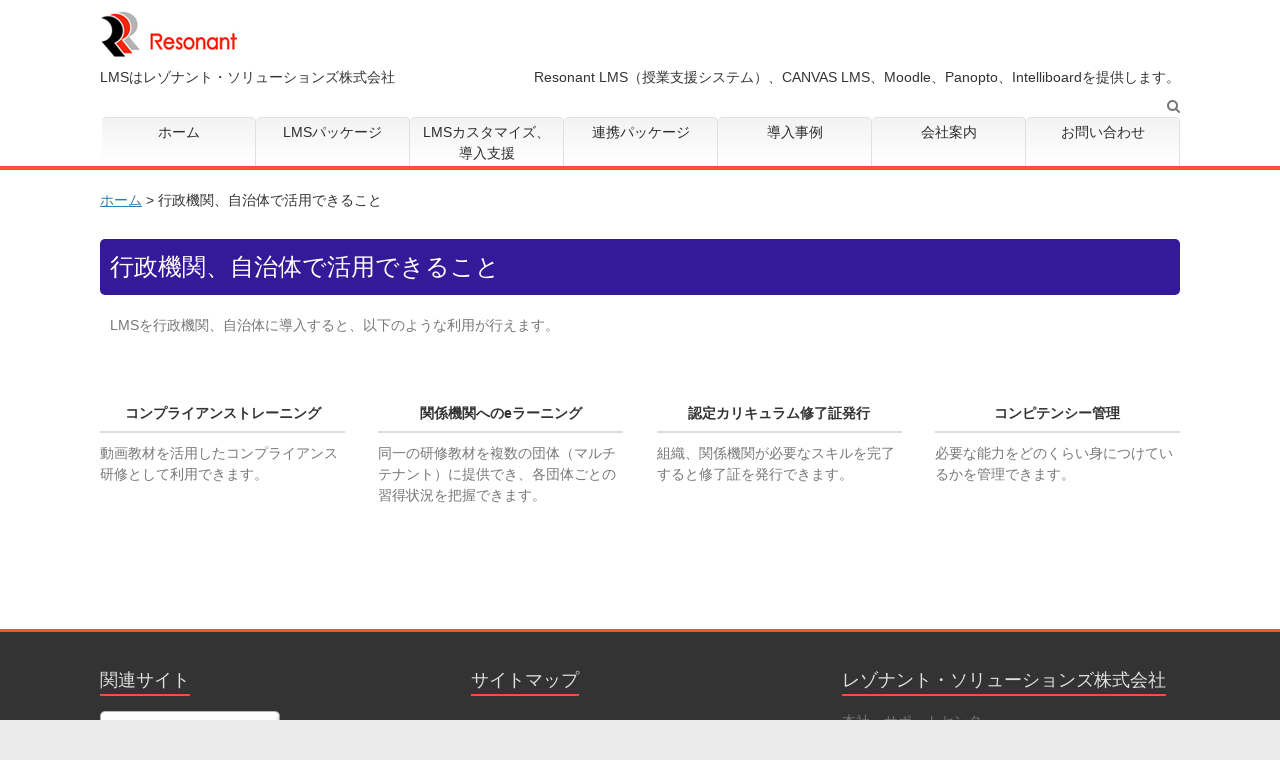

--- FILE ---
content_type: text/html; charset=UTF-8
request_url: https://www.resonant-sol.jp/government
body_size: 27277
content:

<!DOCTYPE html>
<html lang="ja">
<head>
<meta charset="UTF-8" />
<meta name="viewport" content="width=device-width, initial-scale=1">
<link rel="profile" href="http://gmpg.org/xfn/11" />
<link rel="pingback" href="https://www.resonant-sol.jp/xmlrpc.php" />
<title>行政機関、自治体で活用できること &#8211; LMSはレゾナント・ソリューションズ株式会社</title>
<link rel='dns-prefetch' href='//s.w.org' />
<link rel="alternate" type="application/rss+xml" title="LMSはレゾナント・ソリューションズ株式会社 &raquo; フィード" href="https://www.resonant-sol.jp/feed" />
<link rel="alternate" type="application/rss+xml" title="LMSはレゾナント・ソリューションズ株式会社 &raquo; コメントフィード" href="https://www.resonant-sol.jp/comments/feed" />
		<script type="text/javascript">
			window._wpemojiSettings = {"baseUrl":"https:\/\/s.w.org\/images\/core\/emoji\/2.2.1\/72x72\/","ext":".png","svgUrl":"https:\/\/s.w.org\/images\/core\/emoji\/2.2.1\/svg\/","svgExt":".svg","source":{"concatemoji":"https:\/\/www.resonant-sol.jp\/wp-includes\/js\/wp-emoji-release.min.js"}};
			!function(a,b,c){function d(a){var b,c,d,e,f=String.fromCharCode;if(!k||!k.fillText)return!1;switch(k.clearRect(0,0,j.width,j.height),k.textBaseline="top",k.font="600 32px Arial",a){case"flag":return k.fillText(f(55356,56826,55356,56819),0,0),!(j.toDataURL().length<3e3)&&(k.clearRect(0,0,j.width,j.height),k.fillText(f(55356,57331,65039,8205,55356,57096),0,0),b=j.toDataURL(),k.clearRect(0,0,j.width,j.height),k.fillText(f(55356,57331,55356,57096),0,0),c=j.toDataURL(),b!==c);case"emoji4":return k.fillText(f(55357,56425,55356,57341,8205,55357,56507),0,0),d=j.toDataURL(),k.clearRect(0,0,j.width,j.height),k.fillText(f(55357,56425,55356,57341,55357,56507),0,0),e=j.toDataURL(),d!==e}return!1}function e(a){var c=b.createElement("script");c.src=a,c.defer=c.type="text/javascript",b.getElementsByTagName("head")[0].appendChild(c)}var f,g,h,i,j=b.createElement("canvas"),k=j.getContext&&j.getContext("2d");for(i=Array("flag","emoji4"),c.supports={everything:!0,everythingExceptFlag:!0},h=0;h<i.length;h++)c.supports[i[h]]=d(i[h]),c.supports.everything=c.supports.everything&&c.supports[i[h]],"flag"!==i[h]&&(c.supports.everythingExceptFlag=c.supports.everythingExceptFlag&&c.supports[i[h]]);c.supports.everythingExceptFlag=c.supports.everythingExceptFlag&&!c.supports.flag,c.DOMReady=!1,c.readyCallback=function(){c.DOMReady=!0},c.supports.everything||(g=function(){c.readyCallback()},b.addEventListener?(b.addEventListener("DOMContentLoaded",g,!1),a.addEventListener("load",g,!1)):(a.attachEvent("onload",g),b.attachEvent("onreadystatechange",function(){"complete"===b.readyState&&c.readyCallback()})),f=c.source||{},f.concatemoji?e(f.concatemoji):f.wpemoji&&f.twemoji&&(e(f.twemoji),e(f.wpemoji)))}(window,document,window._wpemojiSettings);
		</script>
		<style type="text/css">
img.wp-smiley,
img.emoji {
	display: inline !important;
	border: none !important;
	box-shadow: none !important;
	height: 1em !important;
	width: 1em !important;
	margin: 0 .07em !important;
	vertical-align: -0.1em !important;
	background: none !important;
	padding: 0 !important;
}
</style>
<link rel='stylesheet' id='newpost-catch-css'  href='https://www.resonant-sol.jp/wp-content/plugins/newpost-catch/style.css' type='text/css' media='all' />
<link rel='stylesheet' id='contact-form-7-css'  href='https://www.resonant-sol.jp/wp-content/plugins/contact-form-7/includes/css/styles.css' type='text/css' media='all' />
<link rel='stylesheet' id='contact-form-7-confirm-css'  href='https://www.resonant-sol.jp/wp-content/plugins/contact-form-7-add-confirm/includes/css/styles.css' type='text/css' media='all' />
<link rel='stylesheet' id='esteem_style-css'  href='https://www.resonant-sol.jp/wp-content/themes/esteem/style.css' type='text/css' media='all' />
<link rel='stylesheet' id='esteem-responsive-css'  href='https://www.resonant-sol.jp/wp-content/themes/esteem/css/responsive.css' type='text/css' media='all' />
<link rel='stylesheet' id='esteem-fontawesome-css'  href='https://www.resonant-sol.jp/wp-content/themes/esteem/fontawesome/css/font-awesome.css' type='text/css' media='all' />
<link rel='stylesheet' id='bigbluebuttonStylesheet-css'  href='https://www.resonant-sol.jp/wp-content/plugins/bigbluebutton/css/bigbluebutton_stylesheet.css' type='text/css' media='all' />
<script type='text/javascript' src='https://www.resonant-sol.jp/wp-includes/js/jquery/jquery.js'></script>
<script type='text/javascript' src='https://www.resonant-sol.jp/wp-includes/js/jquery/jquery-migrate.min.js'></script>
<script type='text/javascript' src='https://www.resonant-sol.jp/wp-content/themes/esteem/js/esteem-custom.js'></script>
<link rel='https://api.w.org/' href='https://www.resonant-sol.jp/wp-json/' />
<link rel="canonical" href="https://www.resonant-sol.jp/government" />
<link rel='shortlink' href='https://www.resonant-sol.jp/?p=664' />
<link rel="alternate" type="application/json+oembed" href="https://www.resonant-sol.jp/wp-json/oembed/1.0/embed?url=https%3A%2F%2Fwww.resonant-sol.jp%2Fgovernment" />
<link rel="alternate" type="text/xml+oembed" href="https://www.resonant-sol.jp/wp-json/oembed/1.0/embed?url=https%3A%2F%2Fwww.resonant-sol.jp%2Fgovernment&#038;format=xml" />
		<style type="text/css">blockquote{border-left: 3px solid #ff4d37}button,html input[type="button"],input[type="reset"],input[type="submit"],#slider-title a{background:#ff4d37}a,a:visited,a:hover,a:focus,a:active,.main-navigation li:hover > a,.main-navigation li.current_page_item > a,.main-navigation li.current-menu-item > a,.main-navigation li.current-menu-ancestor > a,#site-title a span,#site-title a:hover,#site-title a:focus,#site-title a:active,#controllers a:hover, #controllers a.active,.widget ul li a:hover,.widget ul li a:hover:before,.services-block .read-more:hover,.service-image-wrap,.service-title a:hover,.entry-meta a:hover,.entry-title a:hover,.search-wrap button:before,#site-generator a:hover, #colophon .widget a:hover,.menu-toggle:before{color: #ff4d37}.main-navigation ul ul {border-top: 4px solid#ff4d37}#controllers a:hover, #controllers a.active,#promo-box,.fancy-tab,.call-to-action-button,.readmore-wrap,.page-title-bar,.default-wp-page .previous a:hover, .default-wp-page .next a:hover{ background-color: #ff4d37}#secondary .widget-title span, #colophon .widget-title span{ border-bottom: 2px solid #ff4d37}
		.services-block .read-more:hover{border: 1px solid #ff4d37}.service-border{ border: 3px solid #ff4d37}
		.blog-medium .post-featured-image, .blog-large .post-featured-image, .category .post-featured-image, .search .post-featured-image{border-bottom: 4px solid #ff4d37}.search-form-top,#colophon{border-top: 3px solid #ff4d37}a#scroll-up{ background-color: #ff4d37}</style>
		<script>
  (function(i,s,o,g,r,a,m){i['GoogleAnalyticsObject']=r;i[r]=i[r]||function(){
  (i[r].q=i[r].q||[]).push(arguments)},i[r].l=1*new Date();a=s.createElement(o),
  m=s.getElementsByTagName(o)[0];a.async=1;a.src=g;m.parentNode.insertBefore(a,m)
  })(window,document,'script','//www.google-analytics.com/analytics.js','ga');

  ga('create', 'UA-64533932-1', 'auto');
  ga('send', 'pageview');

</script>
</head>

<body class="page-template-default page page-id-664 no-sidebar-full-width wide">
	<div id="page" class="hfeed site">
		<header id="masthead" class="site-header" role="banner">
			<div class="inner-wrap">
				<div class="hgroup-wrap clearfix">
					<div class="site-branding">
													<div class="header-logo-image">
								<a rel="home" title="LMSはレゾナント・ソリューションズ株式会社" href="https://www.resonant-sol.jp/">
	<img alt="LMSはレゾナント・ソリューションズ株式会社" src="/wp-content/uploads/2015/04/logo.png">
	</a>
							</div><!-- .header-logo-image -->
													<div class="header-text">
								<h1 id="site-title">
										<a href="https://www.resonant-sol.jp/" title="LMSはレゾナント・ソリューションズ株式会社" rel="home">
											LMSはレゾナント・ソリューションズ株式会社										</a>
									</h1>
								<h2 class="site-description">Resonant LMS（授業支援システム）、CANVAS LMS、Moodle、Panopto、Intelliboardを提供します。</h2>
							</div><!-- .header-text -->
											</div><!-- .site-branding -->
					<div class="hgroup-wrap-right">
						<nav id="site-navigation" class="main-navigation" role="navigation">
							<h3 class="menu-toggle"></h3>
							<div class="nav-menu clearfix">
								<ul id="menu-%e3%83%98%e3%83%83%e3%83%80%e3%83%a1%e3%83%8b%e3%83%a5%e3%83%bc" class="menu"><li id="menu-item-497" class="menu-item menu-item-type-post_type menu-item-object-page menu-item-home menu-item-497"><a href="https://www.resonant-sol.jp/">ホーム</a></li>
<li id="menu-item-628" class="menu-item menu-item-type-post_type menu-item-object-page menu-item-has-children menu-item-628"><a href="https://www.resonant-sol.jp/lmspkg">LMSパッケージ</a>
<ul class="sub-menu">
	<li id="menu-item-1321" class="menu-item menu-item-type-post_type menu-item-object-page menu-item-1321"><a href="https://www.resonant-sol.jp/lmspkg/canvas-lms-saas">Canvas LMS SaaS</a></li>
	<li id="menu-item-630" class="menu-item menu-item-type-post_type menu-item-object-page menu-item-630"><a href="https://www.resonant-sol.jp/lmspkg/standardnew">Resonant LMS ASP</a></li>
	<li id="menu-item-629" class="menu-item menu-item-type-post_type menu-item-object-page menu-item-629"><a href="https://www.resonant-sol.jp/lmspkg/standardlts">Resonant LMS XP</a></li>
	<li id="menu-item-864" class="menu-item menu-item-type-post_type menu-item-object-page menu-item-864"><a href="https://www.resonant-sol.jp/lmspkg/lmsmt">3Dバーチャルキャンパス</a></li>
	<li id="menu-item-714" class="menu-item menu-item-type-post_type menu-item-object-page menu-item-714"><a href="https://www.resonant-sol.jp/lmspkg/streamingnext">Resonant LMS「ストリーミング」</a></li>
</ul>
</li>
<li id="menu-item-861" class="menu-item menu-item-type-post_type menu-item-object-page menu-item-has-children menu-item-861"><a href="https://www.resonant-sol.jp/lmssupport">LMSカスタマイズ、導入支援</a>
<ul class="sub-menu">
	<li id="menu-item-862" class="menu-item menu-item-type-post_type menu-item-object-page menu-item-862"><a href="https://www.resonant-sol.jp/lmssupport/lmssupport001">Moodleカスタマイズ、導入支援</a></li>
	<li id="menu-item-863" class="menu-item menu-item-type-post_type menu-item-object-page menu-item-863"><a href="https://www.resonant-sol.jp/lmssupport/lmssupport002">Canvasカスタマイズ、導入支援</a></li>
</ul>
</li>
<li id="menu-item-493" class="menu-item menu-item-type-post_type menu-item-object-page menu-item-has-children menu-item-493"><a href="https://www.resonant-sol.jp/coop">連携パッケージ</a>
<ul class="sub-menu">
	<li id="menu-item-944" class="menu-item menu-item-type-post_type menu-item-object-page menu-item-944"><a href="https://www.resonant-sol.jp/coop/intelliboard">Resonant LMS ASP キャンパス-インテリボード</a></li>
	<li id="menu-item-494" class="menu-item menu-item-type-post_type menu-item-object-page menu-item-494"><a href="https://www.resonant-sol.jp/coop/webinar">Webinar（Webセミナー、多地点遠隔コミュニケーション）</a></li>
	<li id="menu-item-495" class="menu-item menu-item-type-post_type menu-item-object-page menu-item-495"><a href="https://www.resonant-sol.jp/coop/mahara">Mahara（eポートフォリオ）</a></li>
	<li id="menu-item-496" class="menu-item menu-item-type-post_type menu-item-object-page menu-item-496"><a href="https://www.resonant-sol.jp/coop/panopto">『Panopto　ASP』（動画ストリーミング配信）</a></li>
</ul>
</li>
<li id="menu-item-500" class="menu-item menu-item-type-post_type menu-item-object-page menu-item-500"><a href="https://www.resonant-sol.jp/jirei">導入事例</a></li>
<li id="menu-item-502" class="menu-item menu-item-type-post_type menu-item-object-page menu-item-has-children menu-item-502"><a href="https://www.resonant-sol.jp/aboutus">会社案内</a>
<ul class="sub-menu">
	<li id="menu-item-503" class="menu-item menu-item-type-post_type menu-item-object-page menu-item-503"><a href="https://www.resonant-sol.jp/aboutus/companyprofile">会社概要</a></li>
	<li id="menu-item-504" class="menu-item menu-item-type-post_type menu-item-object-page menu-item-504"><a href="https://www.resonant-sol.jp/aboutus/corporatehistory">会社沿革</a></li>
	<li id="menu-item-499" class="menu-item menu-item-type-post_type menu-item-object-page menu-item-499"><a href="https://www.resonant-sol.jp/aboutus/business">事業内容</a></li>
</ul>
</li>
<li id="menu-item-505" class="menu-item menu-item-type-post_type menu-item-object-page menu-item-505"><a href="https://www.resonant-sol.jp/contact">お問い合わせ</a></li>
</ul>							</div><!-- .nav-menu -->
						</nav><!-- #site-description -->
						<i class="icon-search search-top"></i>
						<div class="search-form-top">
							<form action="https://www.resonant-sol.jp/" id="search-form" class="searchform clearfix" method="get">
	<div class="search-wrap">
		<input type="text" placeholder="Search" class="s field" name="s">
		<button type="submit">Search</button>
	</div>
	<input type="submit" value="Search" id="search-submit" name="submit" class="submit">
</form><!-- .searchform -->						</div><!-- .search-form-top -->
					</div><!-- .hgroup-wrap-right -->
				</div><!-- .hgroup-wrap -->
			</div><!-- .inner-wrap -->
			
							<section class="page-title-bar clearfix">
					<div class="inner-wrap">
                                                <div class="breadcrumb"><!-- Breadcrumb NavXT 5.6.0 -->
<span typeof="v:Breadcrumb"><a rel="v:url" property="v:title" title="Go to LMSはレゾナント・ソリューションズ株式会社." href="https://www.resonant-sol.jp" class="home">ホーム</a></span> &gt; <span typeof="v:Breadcrumb"><span property="v:title">行政機関、自治体で活用できること</span></span></div> <!-- .breadcrumb -->					</div>
				</section>
					</header><!-- #masthead -->
		<div id="main" class="site-main inner-wrap">

	
	<div id="primary">
		<div id="content" class="clearfix">
<div class="page-title-wrap"><h1 class="entry-title">行政機関、自治体で活用できること</h1></div>
			
				
<article id="post-664" class="post-664 page type-page status-publish hentry">
		<div class="entry-content clearfix">
		<p>LMSを行政機関、自治体に導入すると、以下のような利用が行えます。</p>
<div class="feature-m clearfix">
<div class="tg-one-fourth tg-column-1">
<div class="feature-icon-wrap"></div>
<div class="feature-m-title">
<h2>コンプライアンストレーニング</h2>
</div>
<div class="feature-m-text">動画教材を活用したコンプライアンス研修として利用できます。</div>
</div>
<div class="tg-one-fourth tg-column-2">
<div class="feature-icon-wrap"></div>
<div class="feature-m-title">
<h2>関係機関へのeラーニング</h2>
</div>
<div class="feature-m-text">同一の研修教材を複数の団体（マルチテナント）に提供でき、各団体ごとの習得状況を把握できます。</div>
</div>
<div class="tg-one-fourth tg-column-3">
<div class="feature-icon-wrap"></div>
<div class="feature-m-title">
<h2>認定カリキュラム修了証発行</h2>
</div>
<div class="feature-m-text">組織、関係機関が必要なスキルを完了すると修了証を発行できます。</div>
</div>
<div class="tg-one-fourth tg-one-fourth-last tg-column-4">
<div class="feature-icon-wrap"></div>
<div class="feature-m-title">
<h2>コンピテンシー管理</h2>
</div>
<div class="feature-m-text">必要な能力をどのくらい身につけているかを管理できます。</div>
</div>
</div>
<div class="feature-m clearfix"></div>
			</div><!-- .entry-content -->
	
	</article><!-- #post -->
				
			
		</div><!-- #content -->
	</div><!-- #primary -->
	
	
	
</div><!--#main -->
<footer id="colophon" class="clearfix">
	
<div class="widget-wrap inner-wrap clearfix">
	<div class="tg-one-third">
		<!--WP Widget Cache 0.26 Begin -->
<!--Cache text-3 for 86400 second(s)-->
<aside id="text-3" class="widget widget_text"><h3 class="widget-title"><span>関連サイト</span></h3>			<div class="textwidget"><p><a href="http://lms.resonantstyle.com/" target="_blank"><img src="/wp-content/uploads/2015/06/mooc_demo_bn.png" alt="オープンMOOCデモサイト"></a></p>
<p><a href="http://code.resonantstyle.com/" target="_blank"><img src="/wp-content/uploads/2015/06/code_bn.png" alt="code@school"></a></p>


</div>
		</aside><!--WP Widget Cache End -->
	</div><!-- .tg-one-third -->

	<div class="tg-one-third">
		<!--WP Widget Cache 0.26 Begin -->
<!--Cache nav_menu-2 for 86400 second(s)-->
<aside id="nav_menu-2" class="widget widget_nav_menu"><h3 class="widget-title"><span>サイトマップ</span></h3><div class="menu-%e3%83%95%e3%83%83%e3%82%bf%e3%83%bc%e3%83%a1%e3%83%8b%e3%83%a5%e3%83%bc-container"><ul id="menu-%e3%83%95%e3%83%83%e3%82%bf%e3%83%bc%e3%83%a1%e3%83%8b%e3%83%a5%e3%83%bc" class="menu"><li id="menu-item-6" class="menu-item menu-item-type-custom menu-item-object-custom menu-item-home menu-item-6"><a href="http://www.resonant-sol.jp/">ホーム</a></li>
<li id="menu-item-488" class="menu-item menu-item-type-taxonomy menu-item-object-category current-post-ancestor current-menu-parent current-post-parent menu-item-488"><a href="https://www.resonant-sol.jp/category/newsrelease">ニュースリリース</a></li>
<li id="menu-item-900" class="menu-item menu-item-type-post_type menu-item-object-page menu-item-900"><a href="https://www.resonant-sol.jp/moodle">Moodleとは</a></li>
<li id="menu-item-901" class="menu-item menu-item-type-post_type menu-item-object-page menu-item-has-children menu-item-901"><a href="https://www.resonant-sol.jp/canvas">Canvasとは</a>
<ul class="sub-menu">
	<li id="menu-item-902" class="menu-item menu-item-type-post_type menu-item-object-page menu-item-902"><a href="https://www.resonant-sol.jp/canvas/canvas001">Canvasの特徴</a></li>
	<li id="menu-item-903" class="menu-item menu-item-type-post_type menu-item-object-page menu-item-903"><a href="https://www.resonant-sol.jp/canvas/canvas002">コース作成：講師機能</a></li>
</ul>
</li>
<li id="menu-item-904" class="menu-item menu-item-type-post_type menu-item-object-page menu-item-904"><a href="https://www.resonant-sol.jp/corporate">企業利用でできること</a></li>
<li id="menu-item-907" class="menu-item menu-item-type-post_type menu-item-object-page menu-item-907"><a href="https://www.resonant-sol.jp/government">行政利用でできること</a></li>
<li id="menu-item-905" class="menu-item menu-item-type-post_type menu-item-object-page menu-item-905"><a href="https://www.resonant-sol.jp/higher-education">大学、専門学校の利用でできること</a></li>
<li id="menu-item-906" class="menu-item menu-item-type-post_type menu-item-object-page menu-item-906"><a href="https://www.resonant-sol.jp/k12">小中高、塾の利用でできること</a></li>
<li id="menu-item-895" class="menu-item menu-item-type-post_type menu-item-object-page menu-item-has-children menu-item-895"><a href="https://www.resonant-sol.jp/lmssupport">LMSカスタマイズ、導入支援</a>
<ul class="sub-menu">
	<li id="menu-item-896" class="menu-item menu-item-type-post_type menu-item-object-page menu-item-896"><a href="https://www.resonant-sol.jp/lmssupport/lmssupport001">Moodleカスタマイズ、導入支援</a></li>
	<li id="menu-item-897" class="menu-item menu-item-type-post_type menu-item-object-page menu-item-897"><a href="https://www.resonant-sol.jp/lmssupport/lmssupport002">Canvasカスタマイズ、導入支援</a></li>
</ul>
</li>
<li id="menu-item-890" class="menu-item menu-item-type-post_type menu-item-object-page menu-item-has-children menu-item-890"><a href="https://www.resonant-sol.jp/lmspkg">LMSパッケージ</a>
<ul class="sub-menu">
	<li id="menu-item-893" class="menu-item menu-item-type-post_type menu-item-object-page menu-item-893"><a href="https://www.resonant-sol.jp/lmspkg/standardnew">Resonant LMS ASP</a></li>
	<li id="menu-item-892" class="menu-item menu-item-type-post_type menu-item-object-page menu-item-892"><a href="https://www.resonant-sol.jp/lmspkg/standardlts">Resonant LMS XP</a></li>
	<li id="menu-item-894" class="menu-item menu-item-type-post_type menu-item-object-page menu-item-894"><a href="https://www.resonant-sol.jp/lmspkg/lmsmt">3Dバーチャルキャンパス</a></li>
	<li id="menu-item-891" class="menu-item menu-item-type-post_type menu-item-object-page menu-item-891"><a href="https://www.resonant-sol.jp/lmspkg/streamingnext">Resonant LMS「ストリーミング」</a></li>
</ul>
</li>
<li id="menu-item-160" class="menu-item menu-item-type-post_type menu-item-object-page menu-item-has-children menu-item-160"><a href="https://www.resonant-sol.jp/coop">連携パッケージ</a>
<ul class="sub-menu">
	<li id="menu-item-945" class="menu-item menu-item-type-post_type menu-item-object-page menu-item-945"><a href="https://www.resonant-sol.jp/coop/intelliboard">Resonant LMS ASP キャンパス-インテリボード</a></li>
	<li id="menu-item-163" class="menu-item menu-item-type-post_type menu-item-object-page menu-item-163"><a href="https://www.resonant-sol.jp/coop/webinar">Webinar（Webセミナー、多地点遠隔コミュニケーション）</a></li>
	<li id="menu-item-161" class="menu-item menu-item-type-post_type menu-item-object-page menu-item-161"><a href="https://www.resonant-sol.jp/coop/mahara">Mahara（eポートフォリオ）</a></li>
	<li id="menu-item-162" class="menu-item menu-item-type-post_type menu-item-object-page menu-item-162"><a href="https://www.resonant-sol.jp/coop/panopto">『Panopto　ASP』（動画ストリーミング配信）</a></li>
</ul>
</li>
<li id="menu-item-508" class="menu-item menu-item-type-post_type menu-item-object-page menu-item-has-children menu-item-508"><a href="https://www.resonant-sol.jp/aboutlms">LMSとは</a>
<ul class="sub-menu">
	<li id="menu-item-512" class="menu-item menu-item-type-post_type menu-item-object-page menu-item-512"><a href="https://www.resonant-sol.jp/aboutlms/features">LMSの特徴</a></li>
	<li id="menu-item-511" class="menu-item menu-item-type-post_type menu-item-object-page menu-item-511"><a href="https://www.resonant-sol.jp/aboutlms/function">LMSの主な機能</a></li>
	<li id="menu-item-510" class="menu-item menu-item-type-post_type menu-item-object-page menu-item-510"><a href="https://www.resonant-sol.jp/aboutlms/style">授業が生まれ変わる</a></li>
	<li id="menu-item-509" class="menu-item menu-item-type-post_type menu-item-object-page menu-item-509"><a href="https://www.resonant-sol.jp/aboutlms/introduction">LMSを導入すると</a></li>
</ul>
</li>
<li id="menu-item-898" class="menu-item menu-item-type-post_type menu-item-object-page menu-item-898"><a href="https://www.resonant-sol.jp/jirei">導入事例</a></li>
<li id="menu-item-43" class="menu-item menu-item-type-post_type menu-item-object-page menu-item-has-children menu-item-43"><a href="https://www.resonant-sol.jp/aboutus">会社案内</a>
<ul class="sub-menu">
	<li id="menu-item-47" class="menu-item menu-item-type-post_type menu-item-object-page menu-item-47"><a href="https://www.resonant-sol.jp/aboutus/companyprofile">会社概要</a></li>
	<li id="menu-item-46" class="menu-item menu-item-type-post_type menu-item-object-page menu-item-46"><a href="https://www.resonant-sol.jp/aboutus/corporatehistory">会社沿革</a></li>
	<li id="menu-item-899" class="menu-item menu-item-type-post_type menu-item-object-page menu-item-899"><a href="https://www.resonant-sol.jp/aboutus/business">事業内容</a></li>
</ul>
</li>
<li id="menu-item-45" class="menu-item menu-item-type-post_type menu-item-object-page menu-item-45"><a href="https://www.resonant-sol.jp/contact">お問い合わせ</a></li>
<li id="menu-item-486" class="menu-item menu-item-type-post_type menu-item-object-page menu-item-486"><a href="https://www.resonant-sol.jp/privacypolicy">個人情報保護方針・情報セキュリティ方針</a></li>
<li id="menu-item-188" class="menu-item menu-item-type-post_type menu-item-object-page menu-item-has-children menu-item-188"><a href="https://www.resonant-sol.jp/resonantservice">レゾナントサービス</a>
<ul class="sub-menu">
	<li id="menu-item-198" class="menu-item menu-item-type-taxonomy menu-item-object-resoservice menu-item-198"><a href="https://www.resonant-sol.jp/resoservice/resonantopenlms">ResonantOpenLMS</a></li>
	<li id="menu-item-199" class="menu-item menu-item-type-taxonomy menu-item-object-resoservice menu-item-199"><a href="https://www.resonant-sol.jp/resoservice/openmooclms">オープンMOOClms</a></li>
</ul>
</li>
<li id="menu-item-44" class="menu-item menu-item-type-post_type menu-item-object-page menu-item-44"><a href="https://www.resonant-sol.jp/siservice">SIサービス</a></li>
</ul></div></aside><!--WP Widget Cache End -->
	</div><!-- .tg-one-third -->

	<div class="tg-one-third tg-one-third-last">
		<!--WP Widget Cache 0.26 Begin -->
<!--Cache text-7 for 86400 second(s)-->
<aside id="text-7" class="widget widget_text"><h3 class="widget-title"><span>レゾナント・ソリューションズ株式会社</span></h3>			<div class="textwidget"><p>本社・サポートセンター</p>
<p>〒870-0917<br />
大分県大分市高松1丁目2番27号<br />
サンオブサンエージェンシービル3F</p>
<p>東京支社</p>
<p>〒103-0022<br />
東京都中央区日本橋室町1丁目<br />
11番12号　日本橋水野ビル7階</p>
</div>
		</aside><!--WP Widget Cache End -->
	</div><!-- .last -->
</div><!-- .widget-wrap -->	<div id="site-generator" class="inner-wrap">
		<div class="copyright">Copyright &copy; 2026 <a href="https://www.resonant-sol.jp/" title="LMSはレゾナント・ソリューションズ株式会社" ><span>LMSはレゾナント・ソリューションズ株式会社</span></a>.</div>	</div><!-- #site-generator -->
</footer>
<a href="#masthead" id="scroll-up"><i class="icon-angle-up"></i></a>
</div>
<script type='text/javascript' src='https://www.resonant-sol.jp/wp-content/plugins/contact-form-7/includes/js/jquery.form.min.js'></script>
<script type='text/javascript'>
/* <![CDATA[ */
var _wpcf7 = {"recaptcha":{"messages":{"empty":"Please verify that you are not a robot."}}};
/* ]]> */
</script>
<script type='text/javascript' src='https://www.resonant-sol.jp/wp-content/plugins/contact-form-7/includes/js/scripts.js'></script>
<script type='text/javascript' src='https://www.resonant-sol.jp/wp-content/plugins/contact-form-7-add-confirm/includes/js/scripts.js'></script>
<script type='text/javascript' src='https://www.resonant-sol.jp/wp-content/themes/esteem/js/navigation.js'></script>
<script type='text/javascript' src='https://www.resonant-sol.jp/wp-includes/js/wp-embed.min.js'></script>
</body>
</html>

--- FILE ---
content_type: text/css
request_url: https://www.resonant-sol.jp/wp-content/themes/esteem/style.css
body_size: 50318
content:
/*
Theme Name: Esteem
Theme URI: http://themegrill.com/themes/esteem/
Author: ThemeGrill
Author URI: http://themegrill.com
Description: Esteem is a clean multipurpose responsive WordPress theme designed to fit business, portfolio, blogging or any type of site. The theme supports custom header, custom background, custom widgets, page templates and has built in options panel to configure primary color, site logo, slider, sidebar layout and 3 blog layout. It's also fully compatible with popular plugins like contact Form 7, WP PageNavi and Breadcrumb Navxt and is translation ready. Get free support at http://themegrill.com/support-forum/ and check the demo at http://demo.themegrill.com/esteem/.
Version: 1.2.2
License: GNU General Public License v2 or later
License URI: http://www.gnu.org/licenses/gpl-2.0.html
Tags: light, white, two-columns, right-sidebar, left-sidebar, fluid-layout, responsive-layout, custom-header, custom-background, custom-menu, custom-colors, sticky-post, threaded-comments, translation-ready, featured-images, theme-options, post-formats
Text Domain: esteem

Resetting and rebuilding styles have been helped along thanks to the fine work of
Eric Meyer http://meyerweb.com/eric/tools/css/reset/index.html
along with Nicolas Gallagher and Jonathan Neal http://necolas.github.com/normalize.css/
and Blueprint http://www.blueprintcss.org/
*/


/* =Reset
-------------------------------------------------------------- */

html, body, div, span, applet, object, iframe,
h1, h2, h3, h4, h5, h6, p, blockquote, pre,
a, abbr, acronym, address, big, cite, code,
del, dfn, em, font, ins, kbd, q, s, samp,
small, strike, strong, sub, sup, tt, var,
dl, dt, dd, ol, ul, li,
fieldset, form, label, legend,
table, caption, tbody, tfoot, thead, tr, th, td {
	border: 0;
	font-family: inherit;
	font-size: 100%;
	font-style: inherit;
	font-weight: inherit;
	margin: 0;
	outline: 0;
	padding: 0;
	vertical-align: baseline;
}
html {
	font-size: 62.5%; /* Corrects text resizing oddly in IE6/7 when body font-size is set using em units http://clagnut.com/blog/348/#c790 */
	overflow-y: scroll; /* Keeps page centred in all browsers regardless of content height */
	-webkit-text-size-adjust: 100%; /* Prevents iOS text size adjust after orientation change, without disabling user zoom */
	-ms-text-size-adjust: 100%; /* www.456bereastreet.com/archive/201012/controlling_text_size_in_safari_for_ios_without_disabling_user_zoom/ */
}
body {
	background: #eaeaea;
}
article,
aside,
details,
figcaption,
figure,
footer,
header,
main,
nav,
section {
	display: block;
}
ol, ul {
	list-style: none;
}
table { /* tables still need 'cellspacing="0"' in the markup */
	border-collapse: separate;
	border-spacing: 0;
}
caption, th, td {
	font-weight: normal;
	text-align: left;
}
th, td {
    border: 1px solid #eaeaea;
    padding: 6px 10px;
}
blockquote:before, blockquote:after,
q:before, q:after {
	content: "";
}
blockquote, q {
	quotes: "" "";
}
a:focus {
	outline: thin dotted;
}
a:hover,
a:active { /* Improves readability when focused and also mouse hovered in all browsers people.opera.com/patrickl/experiments/keyboard/test */
	outline: 0;
}
a img {
	border: 0;
}

/* clearfix hack */
.clearfix:after {
	visibility: hidden;
	display: block;
	font-size: 0;
	content: " ";
	clear: both;
	height: 0;
}
.clearfix {
	display: inline-block;
}
/* start commented backslash hack \*/
* html .clearfix {
	height:1%;
}
.clearfix {
	display: block;
}
/* close commented backslash hack */



/* =Global
----------------------------------------------- */

body,
button,
input,
select,
textarea {
	color: #777777;
	font-family: 'Arial', sans-serif;
	font-size: 14px;
	line-height: 1.5;
}

/* Headings */
h1, h2, h3, h4, h5, h6 {
	clear: both;

}
h1, h2, h3, h4, h5, h6 {
	font-weight: normal;
	font-family: 'Arial', sans-serif;
	color: #333333;
}
h1 {
	font-size: 30px;
	line-height: 36px;
}
h2 {
	font-size: 28px;
	line-height: 25px;
}
h3{
	font-size: 26px;
	line-height: 32px;
}
h4 {
	font-size: 24px;
	line-height: 30px;
}
h5 {
	font-size: 22px;
	line-height: 28px;
}
h6 {
	font-size: 20px;
	line-height: 25px;
}
hr {
	background-color: #ccc;
	border: 0;
	height: 1px;
	margin-bottom: 1.5em;
}

/* Text elements */
p {
	margin-bottom: 0.7rem;
}
ul, ol {
    list-style: none outside none;
}
li > ul,
li > ol {
	margin-bottom: 0;
	margin-left: 1.5em;
}
ol {
    list-style: decimal outside none;
}
.post .entry-content ul, .page .entry-content ul {
	list-style: disc;
}
.post .entry-content ul, .post .entry-content ol,
.page .entry-content ul, .page .entry-content ol {
    margin: 0 0 20px 20px;
}
dt {
	font-weight: bold;
}
dd {
	margin: 0 1.5em 1.5em;
}
b, strong {
	font-weight: bold;
}
dfn, cite, em, i {
	font-style: italic;
}
blockquote {
	border-width: 1px 1px 1px 3px;
	border-style: solid;
	border-color: #eaeaea #eaeaea #eaeaea #ED564B;
	margin-bottom: 20px;
    padding: 20px;
    font-style: italic;
}
address {
	margin: 0 0 1.5em;
}
pre {
	background: #eee;
	font-family: "Courier 10 Pitch", Courier, monospace;
	font-size: 15px;
	font-size: 1.5rem;
	line-height: 1.6;
	margin-bottom: 1.6em;
	padding: 1.6em;
	overflow: auto;
	max-width: 100%;
}
code, kbd, tt, var {
	font: 15px Monaco, Consolas, "Andale Mono", "DejaVu Sans Mono", monospace;
}
abbr, acronym {
	border-bottom: 1px dotted #666;
	cursor: help;
}
mark, ins {
	background: #fff9c0;
	text-decoration: none;
}
sup,
sub {
	font-size: 75%;
	height: 0;
	line-height: 0;
	position: relative;
	vertical-align: baseline;
}
sup {
	bottom: 1ex;
}
sub {
	top: .5ex;
}
small {
	font-size: 75%;
}
big {
	font-size: 125%;
}
figure {
	margin: 0;
	text-align: center;
}
table {
	margin: 0 0 1.5em;
	width: 100%;
}
th {
	font-weight: bold;
}
img {
	height: auto; /* Make sure images are scaled correctly. */
	max-width: 100%; /* Adhere to container width. */
	vertical-align: top;
}
button,
input,
select,
textarea {
	font-size: 100%; /* Corrects font size not being inherited in all browsers */
	margin: 0; /* Addresses margins set differently in IE6/7, F3/4, S5, Chrome */
	vertical-align: baseline; /* Improves appearance and consistency in all browsers */
	*vertical-align: middle; /* Improves appearance and consistency in all browsers */
}
button,
input {
	line-height: normal; /* Addresses FF3/4 setting line-height using !important in the UA stylesheet */
}
button,
html input[type="button"],
input[type="reset"],
input[type="submit"] {
	background: #ED564B;
	cursor: pointer; /* Improves usability and consistency of cursor style between image-type 'input' and others */
	-webkit-appearance: button; /* Corrects inability to style clickable 'input' types in iOS */
	font-size: 12px;
	font-size: 1.2rem;
	border: 0 none;
    color: #FFFFFF;
    padding: 9px 10px 7px;
    transition: all 0.3s ease-out 0s;
}
button:hover,
html input[type="button"]:hover,
input[type="reset"]:hover,
input[type="submit"]:hover {
	background-color: #2F343A;
	transition: all 0.3s ease-out 0s;

}
button:focus,
html input[type="button"]:focus,
input[type="reset"]:focus,
input[type="submit"]:focus,
button:active,
html input[type="button"]:active,
input[type="reset"]:active,
input[type="submit"]:active {

}
input[type="checkbox"],
input[type="radio"] {
	box-sizing: border-box; /* Addresses box sizing set to content-box in IE8/9 */
	padding: 0; /* Addresses excess padding in IE8/9 */
}
input[type="search"] {
	-webkit-appearance: textfield; /* Addresses appearance set to searchfield in S5, Chrome */
	-webkit-box-sizing: content-box; /* Addresses box sizing set to border-box in S5, Chrome (include -moz to future-proof) */
	-moz-box-sizing:    content-box;
	box-sizing:         content-box;
}
input[type="search"]::-webkit-search-decoration { /* Corrects inner padding displayed oddly in S5, Chrome on OSX */
	-webkit-appearance: none;
}
button::-moz-focus-inner,
input::-moz-focus-inner { /* Corrects inner padding and border displayed oddly in FF3/4 www.sitepen.com/blog/2008/05/14/the-devils-in-the-details-fixing-dojos-toolbar-buttons/ */
	border: 0;
	padding: 0;
}
input[type="text"],
input[type="email"],
input[type="url"],
input[type="password"],
input[type="search"],
textarea {
	color: #666;
	border: 1px solid #ccc;
	border-radius: 3px;
	background-color: #F8F8F8;
	padding: 6px;
	width: 98%;
	background-color: #F8F8F8;
}
input[type="text"]:focus,
input[type="email"]:focus,
input[type="url"]:focus,
input[type="password"]:focus,
input[type="search"]:focus,
textarea:focus {
	color: #111;
}
textarea {
	overflow: auto; /* Removes default vertical scrollbar in IE6/7/8/9 */
	padding-left: 3px;
	vertical-align: top; /* Improves readability and alignment in all browsers */
	width: 98%;
}

/* Links */
a {
	color: #ED564B;
	text-decoration: none;
}
a:visited {
	color: #ED564B;
}
a:hover,
a:focus,
a:active {
	color: #ED564B;
}

/* Alignment */
.alignleft {
	display: inline;
	float: left;
	margin-right: 1.5em;
}
.alignright {
	display: inline;
	float: right;
	margin-left: 1.5em;
}
.aligncenter {
	clear: both;
	display: block;
	margin: 0 auto;
}

/* Text meant only for screen readers */
.screen-reader-text {
	clip: rect(1px, 1px, 1px, 1px);
	position: absolute !important;
}

.screen-reader-text:hover,
.screen-reader-text:active,
.screen-reader-text:focus {
	background-color: #f1f1f1;
	border-radius: 3px;
	box-shadow: 0 0 2px 2px rgba(0, 0, 0, 0.6);
	clip: auto !important;
	color: #21759b;
	display: block;
	font-size: 14px;
	font-weight: bold;
	height: auto;
	left: 5px;
	line-height: normal;
	padding: 15px 23px 14px;
	text-decoration: none;
	top: 5px;
	width: auto;
	z-index: 100000; /* Above WP toolbar */
}

/* Clearing */
.clear:before,
.clear:after,
[class*="content"]:before,
[class*="content"]:after,
[class*="site"]:before,
[class*="site"]:after {
	content: '';
	display: table;
}

.clear:after,
[class*="content"]:after,
[class*="site"]:after {
	clear: both;
}


/* =Menu
----------------------------------------------- */

.main-navigation {
	clear: both;
	display: block;
	float: right;
}
.main-navigation ul {
	list-style: none;
	margin: 0;
	padding-left: 0;
}
.main-navigation li {
	float: left;
	position: relative;
}
.main-navigation li a {
	display: block;
	text-decoration: none;
	color: #2c2c2c;
}
.main-navigation ul ul {
	display:none;
	float: left;
	position: absolute;
	top: 8.8rem;
	left: 0;
	z-index: 99999;
	border-top: 4px solid #ED564B;
}
.main-navigation ul ul ul {
	left: 100%;
	top: 0;
}
.main-navigation ul ul a {
	width: 145px;
	background-color: #fff;
	padding: 6px 10px;
	border-right: 1px solid #DFDFDF;
	border-left: 1px solid #DFDFDF;
	border-bottom: 1px solid #DFDFDF;
}

.main-navigation li:hover > a {
	color: #ED564B;
}
.main-navigation ul ul :hover > a {
}
.main-navigation ul ul a:hover {

}
.main-navigation ul li:hover > ul {
	display: block;
}
.main-navigation li.current_page_item > a,
.main-navigation li.current-menu-item > a,
.main-navigation li.current-menu-ancestor > a{
	color: #ED564B;
}

/* Small menu */
.menu-toggle {
	display: none;
	cursor: pointer;
}

/* =Asides
----------------------------------------------- */

.blog .format-aside .entry-title,
.archive .format-aside .entry-title {
	display: none;
}


/* =Media
----------------------------------------------- */

.page-content img.wp-smiley,
.entry-content img.wp-smiley,
.comment-content img.wp-smiley {
	border: none;
	margin-bottom: 0;
	margin-top: 0;
	padding: 0;
}
.wp-caption {
	border: 1px solid #ccc;
	margin-bottom: 1.5em;
	max-width: 100%;
}
.wp-caption img[class*="wp-image-"] {
	display: block;
	margin: 1.2% auto 0;
	max-width: 98%;
}
.wp-caption-text {
	text-align: center;
}
.wp-caption .wp-caption-text {
	margin: 0.8075em 0;
}
.site-main .gallery {
	margin-bottom: 1.5em;
}
.gallery-caption {
}
.site-main .gallery a img {
	border: none;
	height: auto;
	max-width: 90%;
}
.site-main .gallery dd {
	margin: 0;
}
.site-main .gallery-columns-4 .gallery-item {
}
.site-main .gallery-columns-4 .gallery-item img {
}

/* Make sure embeds and iframes fit their containers */
embed,
iframe,
object {
	max-width: 100%;
}

/* =Comments
----------------------------------------------- */

.comment-content a {
	word-wrap: break-word;
}
.bypostauthor {
}
#respond label {
	display: block;
	margin-bottom: 3px
}
#respond p {
	margin-bottom: 1rem;
}
.comment-body {
    padding: 24px 0;
    display: inline-block;
    width: 100%;
}
.comment-author {
    float: left;
    max-width: 74px;
}
.comment-metadata, .comment-awaiting-moderation, .comment-content, .comment-list .reply {
    float: right;
    width: calc(100% - 124px);
    word-wrap: break-word;
}

.comment-metadata {
    margin-bottom: 20px;
}
.comment-content p {
	margin-bottom: 20px;
}
.says {
    display: none;
}
.comment-author .fn {
    word-wrap: break-word;
    font-weight: normal;
}

input[type="password"] {
	width: 50%;
}
.comment-content ul {
    list-style: square outside none;
}
.comment-content ul, .comment-content ol {
    margin: 0 0 20px 20px;
}

/* =SEARCH WIDGET
----------------------------------------------- */
#search-submit {
	display: none;
}
#masthead input.s {
	width: 150px;
}
#search-form span {
	background-color: #0FBE7C;
	height: 32px;
	width: 30px;
	line-height: 40px;
	margin-left: -2px;
	color: #FFFFFF;
	position: absolute;
	text-align: center;
}
#masthead .search-wrap {
	position: relative;
}
#masthead .search-wrap span {
	right: 1px;
}

@font-face {
  font-family: 'FontAwesome';
  src: url('fontawesome/font/fontawesome-webfont.eot?v=4.0.3');
  src: url('fontawesome/font/fontawesome-webfont.eot?#iefix&v=4.0.3') format('embedded-opentype'), url('fontawesome/font/fontawesome-webfont.woff?v=4.0.3') format('woff'), url('fontawesome/font/fontawesome-webfont.ttf?v=4.0.3') format('truetype'), url('fontawesome/font/fontawesome-webfont.svg?v=4.0.3#fontawesomeregular') format('svg');
  font-weight: normal;
  font-style: normal;
}

/* =BODY
----------------------------------------------- */
body {
	padding-top: 40px;
	padding-bottom: 30px;
}
#main {
	padding-top: 20px;
	margin-bottom: 30px;
}
#page {
	background-color: #ffffff;
	max-width: 1038px;
	margin: 0 auto;
	box-shadow: 0 0 3px rgba(0, 0, 0, 0.2);
}
.wide {
	padding-top: 0px;
	padding-bottom: 0px;
}
.wide #page {
	max-width: 100%;
}
.inner-wrap {
	width: 978px;
	margin: 0 auto;
}

/* =Header
----------------------------------------------- */

#site-title a span, #site-title a:hover, #site-title a:focus, #site-title a:active {
	color: #ED564B;
}
.top-bar-wrap {
	background-color: #f4f4f4;
	height: 32px;
}
.site-branding {
	float: left;
}
#site-title a{
	color: #333333;
}
.site-description {
	font-size: 14px;
	line-height: 20px;
}
.header-logo-image {
	float: left;
	padding-right: 5px;
}
.header-logo-image img{
	display: block;
}
.header-text {
	float: left;
	padding-top: 17px;
}
.hgroup-wrap {
	padding-top: 10px;
}
.hgroup-wrap-right {
	position: relative;
	float: right
}
.home .site-header {
    border-bottom: 1px solid #eaeaea;
}

/* =Navigation
----------------------------------------------- */
.site-main [class*="navigation"] {
	margin: 0 0 1.5em;
	overflow: hidden;
}
[class*="navigation"] .nav-previous {
	float: left;
	width: 50%;
}
[class*="navigation"] .nav-next {
	float: right;
	text-align: right;
	width: 50%;
}
.main-navigation {
	padding-top: 22px;
	float:right;
	clear: none;
}
.main-navigation ul li {
	padding-right: 25px;
	font-size: 14px;
}
.nav-menu > ul > li > a, .menu > ul > li > a {
	line-height: 50px;
	height: 88px;
}
.nav-menu ul ul li {
	padding-right: 0;
}

/* =FEATURED SLIDER
----------------------------------------------- */
#slider-text-box {
	color: #ffffff;
}
.slider-content {
	font-size: 14px;
}
#featured-slider {
	position: relative;
}
.slider-text-wrap {
	position: absolute;
	bottom: 15%;
	left: 5%;
}
.wide .slider-text-wrap {
	left: 15%;
}
#slider-title {
	font-size: 24px;
	margin-bottom: 8px;
}
#slider-title a {
	color: #FFFFFF;
	padding: 10px 13px;
	line-height: 1.2;
	background: #ED564B;
}
#slider-content {
	background: none repeat scroll 0 0 rgb(255, 255, 255);
	background: none repeat scroll 0 0 rgba(255, 255, 255, 0.7);
	padding: 12px;
	display: inline-block;
	max-width: 40%;
	color: #777777;
}
.slider-wrap {
	position: relative;
}
.slider-wrap .displayblock {
    display: block;
}
.slider-wrap .displaynone {
    display: none;
}

/* =SLIDER CONTROLLERS
----------------------------------------------- */
#controllers {
    bottom: 15px;
    line-height: 0;
    position: absolute;
    text-align: center;
    width: 100%;
    z-index: 9999;
}
#controllers a {
    background-color: #ffffff;
    color: #ffffff;
    display: inline-block;
    height: 6px;
    margin: 0 4px;
    overflow: hidden;
    width: 18px;
}
#controllers a:hover, #controllers a.active {
	color: #ED564B;
	background-color: #ED564B;
}

/* =PROMO BOX
----------------------------------------------- */
.promo-wrap {
	width: 70%;
	float: left;
}
#promo-box {
	background-color: #ED564B;
    color: #FFFFFF;
    padding-bottom: 23px;
    padding-top: 23px;
}
#promo-box a {
	color: #fff;
}
#promo-box a:hover{
	background: #fff;
	color: #2F3A34;
}
.promo-action {
	border: 1px solid #FFFFFF;
    border-radius: 3px;
    float: right;
    padding: 8px 20px;
    margin-top: 7px;
}
.promo-title {
	font-size: 28px;
	font-weight: bold;
	line-height: 30px;
	margin-bottom: 4px;
}
.promo-text {
	font-style: italic;
}
#colophon ul li {
	margin-bottom: 5px;
}

/* =Content
----------------------------------------------- */
.sticky {
}
.hentry {
	margin: 0 0 4.5em;
}
.byline,
.updated {
	display: none;
}
.single .byline,
.group-blog .byline {
	display: inline;
}
.page-content,
.entry-summary {
	margin: 1.5em 0 0;
}
.page-links {
	clear: both;
	margin: 0 0 1.5em;
}
.post .entry-content ul {
    list-style: square outside none;
}
#primary {
    float: left;
    width: 65.64%;
}
#primary .post {
    border-bottom: 1px solid #EEEEEE;
    margin-bottom: 60px;
    padding-bottom: 15px;
}
.no-sidebar-full-width #primary {
	width: 100%;
}
.left-sidebar #primary {
	float: right;
}
.no-sidebar #primary {
	margin: 0 auto;
	float: none;
}
.left-sidebar #secondary {
	float: left;
}
#secondary {
    float: right;
    width: 31.28%;
}
#secondary .widget > ul > li {
    border-bottom: 1px dotted #777;
}
#secondary .widget ul li {
	margin-bottom: 7px;
	line-height: 2;
}
#secondary .widget ul li ul li {
	margin-bottom: 0;
}
#content .post {
	padding-bottom: 25px;
	margin-bottom: 50px;
	border-bottom: 1px solid #EEEEEE;
}#recent-posts-3 li {
    border-bottom: 1px dotted #777;
    margin-bottom: 7px;
}
.entry-content {
	padding-top: 15px;
}
.entry-content p{
	padding-bottom: 10px;
}
.single .entry-content{
	padding-top: 0;
}
.single #primary .post {
    border-bottom: medium none;
    margin-bottom: 20px;
    padding-bottom: 15px;
}
.error-404.not-found {
    text-align: center;
    padding-bottom: 20px;
}
.blog-medium .entry-content {
	padding-top: 30px;
}

/* =2,3,4 COLUMNS
----------------------------------------------- */
.tg-one-half { width: 48.46625%; }
.tg-one-third { width: 31.288344%; }
.tg-one-fourth { width: 22.699387%; }
.one-sixth { width: 14.110%; }

.tg-one-half,
.tg-one-third,
.tg-one-fourth,
.one-fifth,
.one-sixth {
	float: left;
	margin-right: 3.067485%;
}

.tg-one-half-last,
.tg-one-third-last,
.tg-one-fourth-last {
	float: right;
	margin-right: 0;
}

/* =WIDGET
----------------------------------------------- */
.widget {
	margin: 0 0 1.5em;
}
.widget-home {
	margin-bottom: 45px;
}
/* Make sure select elements fit in widgets */
.widget select {
	max-width: 100%;
}
.widget-title {
	color: #2c2c2c;
	padding-bottom:15px;
	font-size: 20px;
	font-size: 18px;
}
.widget ul li a {
    color: #555;
}
.widget ul li a:hover {
    color: #ED564B;
}
.widget ul#newsmenu li a{
padding-left:10px;
border-left:4px solid #ff4d37;
}
.widget .clients img {
	border: 1px solid #cccccc;
}
.widget ul li a:before{
	/* font-family: fontawesome; */
	/* content: "\f105"; */
	padding-right: 5px;
}
.widget ul li a:hover:before {
	color: #ED564B;
}
.widget-wrap {
	padding-top: 32px;
}
#colophon .widget-title {
	color: #e0e0e0;
    text-transform: uppercase;
    padding-bottom: 15px;
}
#colophon .widget a {
	color: #909294;
}
#secondary .widget-title{
border-bottom: 2px solid #ff4d37;
margin-bottom: 10px;
padding-bottom: 5px;
}
#secondary .widget-title span{
border:none!important;
}
#secondary .widget-title span, #colophon .widget-title span {
	border-bottom: 2px solid #ED564B;
	text-transform: uppercase;
    padding-bottom: 4px;
}
#colophon .widget > ul > li, #colophon div > ul > li {
    border-bottom: 1px dotted #777;
}
#colophon .widget ul li {
	margin-bottom: 4px;
	line-height: 2;
}
#colophon .widget ul li ul li {
	margin-bottom: 0
}

/* =CLIENTS WIDGET
----------------------------------------------- */

.clients img:hover {
	box-shadow: 3px 3px 0 rgba( 50, 50, 50, 0.13 );
}

/* =SERVICES WIDGET
----------------------------------------------- */
.services-block .tg-one-third {
	text-align: center;
	padding-bottom: 20px;
}
.services-block .read-more {
	border: 1px solid #C1C1C2;
    border-radius: 3px;
    padding: 3px 5px;
}
.services-block .read-more:hover {
	text-decoration: none;
	border: 1px solid #ED564B;
	color: #ED564B;
}
.services-block a.read-more {
	color: #777;
}
.service-border {
	border-radius: 50%;
	border: 3px solid #ED564B;
	height: 116px;
	width: 116px;
	margin: 0 auto;
	margin-bottom: 13px;
	overflow: hidden;
}
.service-image-wrap {
	font-size: 35px;
	margin-top: 30px;
	color: #ED564B;
}
.service-image-wrap img {
	height: 60px;
	width: 60px;
	border-radius: 30px;
}
.service-title {
	font-size: 24px;
	margin-bottom: 9px;
background:#ddd;
}
.services-block .service-title a {
	color: #333333;
}
.service-title a:hover {
	color: #ED564B;
}
.service-image img {
   margin-bottom: 18px;
}

/* =FANCY WIDGET TAB
----------------------------------------------- */
.fancy-tab{
	background-color: #ED564B;
	display: inline-block;
	padding: 9px 14px;
	margin-bottom: 20px;
}
.fancy-tab h6{
	color: #ffffff;
}

/* =CALL TO ACTION WIDGET
----------------------------------------------- */
.call-to-action {
	width: 100%;
	box-shadow: inset 0px 0px 4px 1px rgba(204,204,204,0.7);
	background-color: #F7F7F7;
}
.call-to-action-text {
	float: left;
	width: 78%;
}
.call-to-action-text-inner-wrap {
	padding: 11px 26px;
}
.call-to-action-button {
	background-color: #ED564B;
	float: right;
	width: 22%;
	cursor: pointer;
}
.call-to-action-button-inner-wrap {
	padding: 22px 0;
	text-align: center;
}
.call-to-action-button:hover {
	background-color: #2f343a;
	transition: all 0.3s ease 0s;
}
.call-to-action .call-to-action-button a {
	font-size: 24px;
	color: #ffffff;
}
.call-to-action-button a:hover {
	color: #ffffff;
}

/* =RECENT WIDGET
----------------------------------------------- */
.widget-recent-work .tg-one-fourth {
	position: relative;
	margin-bottom: 30px;
	text-align: center;
}
.recent-work-title {
	background-color: rgb(44, 44, 44);
	background-color: rgba(44, 44, 44, 0.9);
	padding: 7px 0;
	text-align: center;
	position: absolute;
	width: 100%;
	bottom: 0;
}
.recent-work-title h6{
	color: #ffffff;
	font-size: 17px;
}
.recent-work img:hover {
	opacity: 0.5;
	box-shadow: #000 0 0 0;
}

/* =RECENT POSTS EXTENDED WIDGET
----------------------------------------------- */
.rpwe-li.rpwe-clearfix a:before {
    content: none;
}

/* = READMORE
----------------------------------------------- */
.readmore-wrap {
	background-color: #ED564B;
	cursor: pointer;
	display: inline;
	padding: 2px 6px;
	float: left;
}
.entry-content .readmore-wrap a {
    color: #FFFFFF;
}
.readmore-wrap:hover {
    background-color: #2f343a;
	transition: all 0.3s ease 0s;
}

/* =META
----------------------------------------------- */
.entry-meta {
    border: 1px solid #CCCCCC;
    color: #404040;
    padding-bottom: 3px;
    padding-left: 7px;
    padding-top: 3px;
}
.entry-meta span {
	color: #777;
}
.entry-meta-bar .entry-meta a{
	color: #777777;
	padding-left: 5px
}
.entry-meta a:hover{
	color: #ED564B;
}
.entry-meta span{
	padding-right: 15px;
}
#content .entry-title {
	font-size: 24px;
}
.entry-header .entry-title a {
	color: #2C2C2C;
}
.entry-title a:hover {
	color: #ED564B;
}
.entry-header {
	padding-bottom: 15px;
}
.single .tags {
	margin-bottom: 15px;
}

/* =TESTIMONIAL WIDGET
----------------------------------------------- */
.testimonial-wrap {
	background-color: #F8F8F8;
	border-radius: 3px;
}
.testimonial-wrap p{
	text-align: left;
	margin-bottom: 0px;
	font-style: italic;
}
.testimonial-content {
	padding: 22px 20px;
}
.author-image{
	float: left;
	height: 80px;
	width: 80px;
	margin-right: 18px;
}
.author-image img {
	border-radius: 50%;
}
.testimonial-byline{
	background-color: #f0f0f0;
	padding: 10px 20px;
	border-radius: 0 0 3px 3px;
}
.author-desc {
	float: right;
}

/* =IMAGE EFFECT
----------------------------------------------- */
.post-featured-image{
	position: relative;
}
.post-featured-image img{
	display: block;
	cursor: pointer;
}
.post-featured-image {
	margin-bottom: 20px;
}
.blog-medium .post-featured-image {
	float: left;
	margin-right: 20px;
}

.blog-medium .post-featured-image, .blog-large .post-featured-image, .category .post-featured-image, .search .post-featured-image{
	border-bottom: 4px solid #ED564B;
}
.mask {
	position: absolute;
	top: 0;
	left: 0;
	background-color: rgb(0,0,0);
	background-color: rgba(0,0,0, 0.6);
	opacity: 0;
	width: 100%;
	height: 100%;
	transition: all 0.4s ease-in-out 0s;
	font-size: 30px;
}
.mask:hover{
	opacity: 1;
}
.image-icon-wrap {
    left: 0;
    position: absolute;
    right: 0;
    top: 40%;
}
.mask .img-icon {
	border: 2px solid;
    border-radius: 4px;
    line-height: 0px;
    padding: 5px;
}
.blog-medium .mask .img-search {
	left: 51%;
}
.blog-medium .mask .img-link {
	left: 35%;
}

/* =SEARCH
----------------------------------------------- */
.search-wrap .s {
	border-radius: 0;
	width: inherit;
}
.search-wrap button {
	margin-left: -5px;
	position: relative;
}
.search-top {
	position: absolute;
    right: 0;
    top: 39px;
    cursor: pointer;
}
.search-form-top {
	position: absolute;
	right: 0;
	top: 100px;
	z-index: 11111;
	margin: 10px 0 10px 10px;
	background-color: #FFF;
	padding: 12px;
	border-top: 3px solid #ED564B;
	display: none;
	border-left: 1px solid #eaeaea;
	border-right: 1px solid #eaeaea;
	border-bottom: 1px solid #eaeaea;
	width: 222px;
}
.search-wrap button:before {
	color: #ED564B;
    content: "\f0d9";
    font-family: fontawesome;
    font-size: 16px;
    left: -5px;
    padding-right: 5px;
    position: absolute;
    transition: all 0.3s ease-out 0s;
}
.search-wrap button:hover:before {
	color: #2F3A34;
	transition: all 0.3s ease-out 0s;
}

/* =PAGE TITLE
----------------------------------------------- */
.page-title-wrap {
	float: left;
background: #ff4d37;
border-radius: 5px;
margin-bottom: 20px;
width:100%;
}
.page-title-wrap h1 {
	color: #ffffff;
	font-size: 27px;
padding:10px;
}
.single .page-title-wrap{
background: linear-gradient(to bottom, #fff 60%, #f3f3f3 62%, #f8f8f8);
background: -prefix-linear-gradient(top, #fff 60%, #f3f3f3 62%, #f8f8f8);
background: -webkit-gradient(linear, left top, left bottom, from(#fff), color-stop(0.6, #fff), color-stop(0.62, #f3f3f3),to(#f8f8f8));
border: 1px solid #bbb;
padding:0;
border-radius: 5px;
margin-bottom: 30px;
}
.single .page-title-wrap h1{
color: #333;
padding:10px ;
}
.page-title-bar .breadcrumb {
	font-size: 14px;
	margin-top:20px;
}
.page-title-bar .breadcrumb a {
	color: #2d7fb3;
text-decoration:underline;
}
.page-title-bar .breadcrumb span:nth-child(2) a {
/* pointer-events:none; */
/* cursor: text; */
/* text-decoration:none; */
/* color:#333; */
}
.single-post .page-title-bar .breadcrumb span:nth-child(2) a,
.category .page-title-bar .breadcrumb span:nth-child(2) a,
.date .page-title-bar .breadcrumb span:nth-child(2) a,
.single-introduction_example .page-title-bar .breadcrumb span:nth-child(2) a,
.tax-classify_introduction_example .page-title-bar .breadcrumb span:nth-child(2) a,
.tax-area .page-title-bar .breadcrumb span:nth-child(2) a{
pointer-events:auto;
text-decoration:underline;
color:#2d7fb3;
cursor:pointer;
}
.page-title-bar {
    background-color: #fff!important;
    border-top: 1px solid rgba(255, 255, 255, 0.8);
    border-bottom: 1px solid rgba(255, 255, 255, 0.8);
    color: #333;
    font-size: 16px;
    padding: 0 0 7px;
border-top: 4px solid #ff4d37;
}

/* =PAGITNATION
----------------------------------------------- */
.default-wp-page .previous a, .default-wp-page .next a {
	border: 1px solid #E8E8E8;
    border-radius: 3px;
    padding: 8px;
    float: left;
}
.default-wp-page .previous a:hover, .default-wp-page .next a:hover {
	background-color: #ED564B;
	color: #ffffff;
}
.default-wp-page {
	margin-bottom: 20px;
}
.default-wp-page .previous a {
    float: left;
}
.default-wp-page .next a {
    float: right;
}

/* =FOOTER
----------------------------------------------- */
#colophon {
    border-top: 3px solid #ED564B;
    background-color: #333333;
}
.copyright {
		font-size: 13px;
}
#site-generator {
	color: #909294;
	border-top: 1px solid #52585b;
	padding: 20px 0 20px;
}
#site-generator a {
 	color: #E0E0E0;
 }
#site-generator a:hover, #colophon .widget a:hover {
	color: #ED564B;
}

/* =SCROLL UP
----------------------------------------------- */
a#scroll-up {
	bottom: 20px;
	position: fixed;
	right: 20px;
	display: none;
	background-color: #ED564B;
	opacity: 0.7;
	filter:alpha(opacity=70); /* For IE8 and earlier */
	padding: 9px 16px;
	border-radius: 2px;
	font-size: 16px;
}
a#scroll-up i {
	color: #FFFFFF;
}
a#scroll-up:hover {
	opacity: 1;
	filter:alpha(opacity=100); /* For IE8 and earlier */
}

/* =Google Rich Snippets
----------------------------------------------- */
.extra-hatom-entry-title {
   display: none;
}


/* add resonant */
body, button, input, select, textarea{
    font-family: "Hiragino Kaku Gothic ProN", Meiryo, sans-serif;
    font-size:14px;
}
#secondary button,#secondary input,#secondary select,#secondary textarea{
    font-size:12px;
}

ol {
    margin: 0 0 20px 20px;
}
ol >li{
    margin-bottom:20px;
}
ol ul{
    margin-top: 20px!important;
}
#secondary .widget div ul li {
    border-bottom: 1px dotted #777;
}
.widget ul#newsmenu li a:before{
        /*content: "\f1ea";*/
}
.entry-meta{
    border: none;
}
.widget_text,
.widget_execphp{
    margin: 0 0 3em; 
}
.post .entry-content ul, .page .entry-content ul{
    list-style: none;
}
.entry-content ul li{
    margin-bottom:20px;
    padding-left:10px;
    position: relative;
    list-style-type: disc;
}
.entry-content ul li ul li{
    list-style-type: none;
}
.entry-content ul li::after,
.entry-content ul li::before{
    /* display: block; */
    /* content: ''; */
    position: absolute;
}
.entry-content ul li::after {
	top: .2em;
	left: -1.2em;
	width: 16px;
	height: 16px;
	background-color: #08ada3;
	border-radius: 100%;
}
.entry-content ul li::before {
	z-index: 2;
	/* top: .625em; */
	left: -.975em;
	width: 4px;
	height: 4px;
	/* border-right: 1px solid #fff; */
	/* border-bottom: 1px solid #fff; */
	/* -webkit-transform: rotate(-45deg); */
	/* transform: rotate(-45deg); */
        /* content: "\f054"; */
        /* font-family: FontAwesome; */
        color: #57b72d;
}

.post .entry-content ul, .post .entry-content ol, .page .entry-content ul, .page .entry-co
ntent ol, .entry-content ul, .entry-content ol, .entry-content ul, .entry-content ol{
    margin-bottom: 30px;
    margin-left: 20px;
}
.wp-caption{
    border-width: 0;
    margin-bottom: 100px;
/*    float: left; */
}
.wp-caption img[class*="wp-image-"]{
    border: 1px solid #ddd;
}
#content .wp-caption .wp-caption-text{
    margin-left:0;
}
.type-page h2+p {
    margin: 0;
    padding: 0;
}
.inner-wrap{
    width:1080px;
}
.page-title-bar .inner-wrap{
    font-size: 27px; 
}
body.tax-resoservice .page-title-bar,
body.tax-classify_introduction_example .page-title-bar{
    padding: 17px 0 12px;
}
.slider-wrap{
    max-width:1080px;
    margin: 0 auto 20px;
}
.site-branding{
    /* float:none;*/
}
.header-text{
    float:none;
}
.header-text h1{
    float: left;
    font-size: 14px;
}
.site-description {
    clear: right;
    float: right;
    line-height: 36px;
}
figure img{
}
h2{
    font-size: 22px;
}
#primary h2{
    background: linear-gradient(to bottom, #fff 60%, #f3f3f3 62%, #f8f8f8);
    background: -prefix-linear-gradient(top, #fff 60%, #f3f3f3 62%, #f8f8f8);
    background: -webkit-gradient(linear, left top, left bottom, from(#fff), color-stop(0.6, #fff), color-stop(0.62, #f3f3f3),to(#f8f8f8));
border: 1px solid #bbb;
    padding:10px;
    border-radius: 5px;
    margin-bottom: 30px;
}
.single #primary h2,
.page #primary h2{
background:#eee;
padding:5px 10px;
border:none;
}
.single-post #main h2{
font-size:18px;
font-weight:bold;
}
#primary h3{
    border-color: #bbb;
    /* border-radius: 8px 4px 4px 8px; */
    border-style: solid;
    border-width: 0px 0px 4px 6px;
    font-size: 18px;
    font-weight: bold;
    margin-bottom: 20px;
    padding: 0 0 0 8px;
}
#primary h4{
    padding: 0 0 10px 10px;
}
#primary p{
    margin-left:10px;
    margin-bottom: 20px;
}

.entry-content{
    padding-top: 0;
}

.icon-user.author,
.icon-time.updated{
    display : none;
}

/* .main-navigation */
.main-navigation ul li{
    padding-right:0;
}
.main-navigation ul.menunav-menu > li > a{
    background: linear-gradient(to bottom, #f3f3f3, #fff 90%, #fff);
    background: -prefix-linear-gradient(top, #f3f3f3, #fff 90%, #fff);
    background: -webkit-gradient(linear, left top, left bottom, from(#f3f3f3), color-stop(0.9, #fff),to(#fff));
    border-right: 1px solid #e0e0e0;
    font-size: 14px;
    padding: 4px 9px;
    width: 135px;
    border-top: 1px solid #e0e0e0;
    text-align:center;
border-radius: 5px 5px 0 0;
}
.main-navigation ul.menunav-menu > li:hover > a, .main-navigation ul.menunav-menu > li.current_page_item > a, .main-navigation ul.menunav-menu > li.current-menu-item > a, .main-navigation ul.menunav-menu > li.current-menu-ancestor > a{
    background: linear-gradient(to bottom, #ff4d37, #ff6552 90%, #ff6552);
    background: -prefix-linear-gradient(top, #ff4d37, #ff6552 90%, #ff6552);
    background: -webkit-gradient(linear, left top, left bottom, from(#ff4d37), color-stop(0.9, #ff6552),to(#ff6552));
color:#fff;
}
.main-navigation ul.menunav-menu > li:last-child{
    border-right: none;
}

.nav-menu > ul > li > a, .menu > ul > li > a {
}
.nav-menu > ul > li > a{
    line-height: inherit;
    height:40px;
}
.main-navigation ul ul{
    top: 4.8rem;
    border-top: 4px solid #9aff37!important;
}
.main-navigation ul ul a{
    width: 220px;
}

/* slider */
.wide .slider-text-wrap {
left:59%;
top:60px;
max-width:380px;
}
#slider-title{
background:#00a8a2;
border:2px solid #fff;
border-radius:5px;
margin-bottom:10px;
opacity:0.9;
padding:14px 0 10px;
text-align:center;
}
.slider-text-wrap #slider-title a{
background:none;
color: #fff;
font-size:110%;
padding:0;
text-shadow: 2px 2px 2px #73deda;
}
#slider-content{
background:#006fae;
border-radius:5px;
color: #fff;
max-width: 96%;
opacity:0.9;
padding: 5px 12px;
font-size:15px;
}
.service-image img{
    border: 1px solid #e7e7e7;
}
.recent-work a{
    background: #f3f3f3;
    border: 1px dashed #3fa9c3;
    display: block;
    padding: 2px;
}
.recent-work-title{
    position: inherit;
    background: #3fa9c3;
    border-radius: 0 0 10px 10px;
}
.recent-work-title h6{
    font-size:14px;
}
.recent-work .tg-one-fourth a{
    border:  solid #8dc33f;
    border-width: 6px 6px 0;
    border-radius: 30px 30px 0 0;
    background: #8dc33f;
    padding: 0;
}
.recent-work .tg-one-fourth a:hover{
    background: #fff;
} 
.recent-work .tg-one-fourth img{
    border-radius: 24px 24px 0 0;
}
.tg-one-fourth .recent-work-title{
    background:  #8dc33f;
    border-radius: 0 0 30px 30px;
}
.promo-title{
    font-weight:normal;
}
.promo-text{
    font-style: normal;
}
.widget_newpostcatch{
    background: #fff;
    border-radius: 10px;
    opacity: 0.96;
    padding: 10px;
position: absolute;
    right: 6%;
    top: 6%;
width: 30%;
}
.widget_newpostcatch .widget-title{
color:#fff;
}
.widget_newpostcatch ul li a{
color: #2d7fb3;
text-decoration:underline;
}
ul#npcatch{
    max-height: 250px;
    overflow-y: scroll;
}
#npcatch .title{
   float:none;
}
.widget_newpostcatch .widget-title{
   background:#2981cc;
   border-radius: 5px 5px 0 0;
   padding: 5px 10px;
}
#npcatch li {
   border-bottom: 1px dotted #ddd;
   margin-top: 10px;
   margin-bottom:10px;
padding-bottom:10px;
}
#npcatch img{
   /* min-height: 60px; */
   padding:0px;
}
#npcatch .title .date{
   float:right;
padding-right:15px;
}
#newsmenu{
   float: right;
}

#newsmenu li{
   float: left;
   margin-left:20px;
}
.call-to-action-text{
    border-radius:20px;
}
.call-to-action-button{
    border-radius: 10px 0;
}
.fancy-tab{
    border-left: 4px solid #ff4d37;
    background: #fff!important;
}
.fancy-tab h6{
    color:#000;
}

/* content news */
#content .widget_newpostcatch {
margin:0 0 5px;
padding:0;
position:static;
width:100%;
}
#content .widget_newpostcatch h6{
background:#2981cc;
border-radius:5px 5px 0 0;
color:#fff;
font-size:18px;
padding:4px 10px;
}
#content ul#npcatch{
border:1px solid #ddd;
border-radius:0 0 5px 5px;
padding:10px;
}
/* news  */
.single-post #primary h2{
    background: none;
    border: 0;
    margin-bottom: 0;
    padding: 0;
    text-align: center;
}
.single-post #primary h3{
    padding: 0;
    text-align: center;
    border: 0;
}
.single-post #primary h4{
    font-size: 16px;
    font-weight: bold;
    padding-left: 0;
}
[id^="attachment_"] + p,
[id*=" attachment_"] + p {
    clear: both;
}
.single-post .wp-caption{
    margin-bottom: 10px;
}

.category .post-featured-image{
    padding: 0;
    margin-left: 20px;
}
.category .entry-meta-bar{
    margin-bottom: 10px;
}
.category .entry-meta-bar.clearfix{
    display: flex;
}
.category .entry-meta{
    background: #eee;
    border-radius: 10px;
    width: 100%;
    border: 0;
}
.category .entry-meta.clearfix{
    display: flex;
}
.category .entry-content{
}
/* openlmspkg */
.term-lmsstandard .page-title-wrap{
background:#ff981f;
}


/* Company Profile */
.coprofile,.lmstable{
    overflow: hidden;
    margin-bottom: 30px;
}
.coprofile dl{
    border-bottom: 1px dashed;
    margin-bottom: 10px;
    overflow: hidden;
    padding-bottom: 10px;
}
.coprofile dt{
    float: left;
    width: 20%;
    color: #555;
    border-right: 4px solid #ddd;
}
.coprofile dd{
    float: left;
    margin: 0;
    width: 70%;
    padding-left: 20px;
}

/* lms table */
.lmstable dl{
    border-bottom: 1px dashed;
    margin-bottom: 10px;
    overflow: hidden;
    padding-bottom: 10px;
}
.lmstable dt{
    float: left;
    width: 4%;
    color: #555;
    border-right: 4px solid #ddd;
}
.lmstable dd{
    float: left;
    margin: 0;
    width: 60%;
    padding-left: 20px;
}
.lmstable dl dt:first-child + dd{
    width: 24%;
}
.lmstable dl.heading{
    background: #eee;
    padding-top: 10px;
    text-align: center;
}

/* resonant service */
.single-resonants .default-wp-page .previous a{
    float: right;
}
.single-resonants .default-wp-page .next a{
    float: left;
}



/* example */
.ciexample_s{
    margin-bottom: 20px;
    padding-bottom: 10px;
    border-bottom: 1px dashed #ccc;
}
.example_l{
    float:left;
    width:60%;
}
.example_r{
    float:right;
}
.example_r img,
.post-featured-image img{
    border: 1px solid #ddd;
    border-radius: 5px;
}
.post-featured-image{
    float:right;
    margin-left: 20px;
}
.post-featured-image img{
    max-width: 240px;
}
.example_l .readmore-wrap a{
    color: #fff;
}

/* contact */
#confirm input{
    border-radius: 5px;
    font-size: 16px;
    width: 240px;
    left: 10px;
    position: relative;
}
#confirm input[type="submit"]{
    background: #376bff;
}
#confirm input[type="submit"]:hover{
    background: #2f343a;
}
.wpcf7c-elm-step2 #confirm {
    display: none;
}

#transmission{
    float: left;
}
#transmission input{
    border-radius: 5px;
    font-size: 16px;
    width: 240px;
    left: 10px;
    position: relative;
}

#contact_back{
    float: left;
}
#contact_back input{
    border-radius: 5px;
    font-size: 16px;
    width: 160px;
}
#contact_back input[type="button"]{
    background: #7b6962;
}
#contact_back input[type="button"]:hover{
    background: #2f343a;
}
.contact_service{
    font-weight: bold;
}

span.wpcf7-list-item{
    display: block;
}

.wpcf7-mail-sent-ok{
    display: none!important;
}
.wpcf7c-conf,
input[type="tel"]{
   background-color: #F8F8F8;
   border: 1px solid #ccc;
}

/* bigbluebutton */
#content #bbb-join-form{
    margin: 0;
}

/* =RECENT WIDGET add resonant
----------------------------------------------- */
.widget-recent-work3c .tg-one-third {
        position: relative;
        margin-bottom: 30px;
        text-align: center;
}

/* Responsive*/
@media screen and (min-width: 980px){
.site-branding{
   float:none;
}
.search-top{
   top:4px;
}
}

@media screen and (max-width: 980px) {
.widget_newpostcatch {
   width: 34%;
}
ul#npcatch{
    max-height: 170px;
}
}

@media screen and (max-width: 768px) {
.widget_newpostcatch {
    border: 1px solid #ddd;
    margin: 10px 20px;
    padding: 4px;
    position: absolute;
    right: 0;
    top: 380px;
    width: 93%;
}
#newsmenu{
    float: none;
}
#newsmenu li{
    background:#f3f3f3;
    margin-left:0;
    margin-bottom:1px;
    padding:10px;
    float:none;
}
body.home #main {
    position: relative;
    top: 240px;
}
body.home #colophon {
    position: relative;
    top: 240px;
}
ul#npcatch {
    max-height: 170px;
}
.example_l{
    width: 100%;
}
.example_r{
    float: none;
}
.header-text{
    display: none;
}
.header-logo-image{
    padding-top: 10px;
}
/* Company Profile */
.coprofile dt{
    width: 100%;
}
.coprofile dd{
    width: 100%;
    padding-left:0;
}
/* lms table */
.lmstable dt{
    width: 100%;
}
.lmstable dd{
    width: 100%;
    padding-left:0;
}
.lmstable dl dt:first-child + dd{
    width: 100%;
}
}
/* feature toppage */
.services-form{}
.services-form .tg-one-fourth{
text-align:center;
}
.services-form .service-title{
font-size:16px;
font-weight:bold;
}
.services-form .tg-column-1 .service-border{
border: 3px solid #195e99;
}
.services-form .tg-column-1 .service-image-wrap{
color:#195e99;
}
.services-form .tg-column-2 .service-border{
border: 3px solid #341999;
}
.services-form .tg-column-2 .service-image-wrap{
color:#341999;
}
.services-form .tg-column-3 .service-border{
border: 3px solid #469919;
}
.services-form .tg-column-3 .service-image-wrap{
color:#469919;
}
.services-form .tg-column-4 .service-border{
border: 3px solid #996d19;
}
.services-form .tg-column-4 .service-image-wrap{
color:#996d19;
}
.services-block.services-form a.read-more{
background:#ff4d37;
border:1px solid #ff4d37;
color:#fff;
display:block;
text-align:center;
}
.services-block.services-form a.read-more:hover{
background:#fff;
border:1px solid;
color:#ff4d37;
}
.services-featured-image p{
font-size:88%;
}
.tg-one-two{
border:1px solid #ddd;
float:left;
#padding:10px;
width:48%;
}
.tg-one-last{
float:right;
margin-right:0;
}
.tg-one-two p {
min-height:70px;
}
.lms-two{
border:1px solid #ffc495;
float:left;
#padding:5px;
width:48%;
}
.lms-two-last{
border:1px solid #b5bac8;
float:right;
margin-right:0;
}
.lms-two p {
border-bottom:1px dotted #ddd;
padding:0 10px;
}
.lms-two .lms-image, .lms-two h3, .lms-two p, .lms-two .read-more{
margin:5px;
}
.tg-one-two h3, .tg-one-two p, .tg-one-two .read-more{
margin:10px;
}
.service-border{
text-align:center;
}
.tg-one-two .service-title{
text-align:center;
}
.textwidget h6,
.widget_text h6{
border-left:4px solid #ff4d37;
margin-bottom:10px;
padding:9px 14px;
font-size:22px;
}
.lms-title{
border-bottom:1px solid #ddd;
margin-bottom:20px;
padding:0 10px 0 0;
text-align:right;
}
.lms-title a{
color:#2d7fb3;
}
.sframe {
background:#d1eff3;
border-radius:5px;
margin-bottom:20px;
padding: 10px;
}
.stitle {
color:#0068dd;
font-weight:bold;
}
.slist {
margin-left:14px;
}
.slist li {
float:left;
font-weight:bold;
list-style:circle;
margin-right:40px;
}
@media screen and (max-width: 767px) {
.lms-two,.tg-one-two{
width:100%;
margin-bottom: 50px;
}
.tg-one-last,.lms-two-last{
float:left;
}
}
/* feature content */
.feature-icon-wrap {
font-size: 35px;
margin: 30px auto;
text-align: center;
width: 70px;
}
#primary .feature-m-title h2 {
background: #fff none repeat scroll 0 0;
border-bottom: 2px solid #ddd;
border-radius: 0;
font-size: 14px;
font-weight: bold;
text-align: center;
margin-bottom:10px;
}
.feature-m .tg-one-fourth {
margin-bottom: 30px;
}
.page-id-638 .page-title-wrap{
background:#195e99;
}
.page-id-638 .feature-icon-wrap{
color:#195e99;
}
.page-id-664 .page-title-wrap{
background:#341999;
}
.page-id-664 .feature-icon-wrap{
color:#341999;
}
.page-id-667 .page-title-wrap{
background:#469919;
}
.page-id-667 .feature-icon-wrap{
color:#469919;
}
.page-id-669 .page-title-wrap{
background:#996d19;
}
.page-id-669 .feature-icon-wrap{
color:#996d19;
}
@media screen and (max-width: 767px) {
.services-form .tg-one-fourth{
width:100%;
margin-bottom: 50px;
}
.feature-m .tg-one-fourth{
width:100%;
}
.feature-m-text{
text-align:center;
}
}

@media screen and (max-width: 640px) {
.widget_newpostcatch{
   width:91%;
}
}

@media screen and (max-width: 480px) {
.widget_newpostcatch{
   top:340px;
   width:88%;
}
}

@media screen and (max-width: 320px) {
.widget_newpostcatch{
   width:84%;
}
}

.rnone{
}
#newpostcatch-5{
}

/* adframe */
.adframe {
   margin-bottom:60px;
}
.adframe:first-child {
   margin-top:100px;
}
.adframe p,
.adframe ul {
   color:#333;
}
.adframe_l {
   width:58%;
   float:left;
   padding-right:2%;
}
.adframe_r {
   width:58%;
   float:left;
   padding-left:2%;
}
.adframe_img {
   width:40%;
}
.adframe_l_img {
   float:left;
}
.adframe_r_img {
   float:right;
}
.boldf {
   font-size:1.6rem;
   font-weight:bold;
   color:#333;
}
.page #primary .adframe h2 {
   border:solid #5d94a0;
   border-width:1px 0 1px 0;
   border-radius: 0;
   background:none;
   font-size:20px;
   color:#13588d;
}
.entry-content .adframe ul li {
   margin-bottom:10px;
}
.adcontacts {
   background:#039380;
   line-height:4rem;
   padding:10px 20px;
}
.adcontacts_l {
   width:70%;
   float:left;
   font-size:1.8rem;
   color:#fff;
}
.adcontactsus {
   width:30%;
   float:left;
   text-align:center;
}
.adcontactsus a {
   background:#ff4d37;
   color:#fff!important;
   font-size:1.8rem;
   display:block;
   border:1px solid #aaa;
}
.adcontactsus a:hover {
   background:#ff7969;
   color:#fff;
}

@media screen and (max-width: 640px) {
.adframe_img {
   width:100%;
}
.adframe_l_img {
   margin-bottom:20px;
}
.adframe_r,
.adframe_l {
   width:100%;
   padding-left:0;
}
.adcontacts_l,
.adcontactsus {
   width:100%;
}
}

/* SLIDER */
#featured-slider:nth-child(1) .slider-text-wrap {
    top: 14px;
}
#featured-slider:nth-child(1) #slider-content {
   background: #f6f6f6;
   color: #333;
   opacity: inherit;
}
#controllers a {
   height:14px;
   width:22px;
   border:1px solid #aaa;
}

/* lms pakage fourth block  */
#esteem_recent_work_widget-4 .recent-work .tg-one-fourth a {
    border: 2px solid #3fa9c3;
    border-radius: 5px 5px 0 0;
}

#esteem_recent_work_widget-4 .tg-one-fourth .recent-work-title {
    border-radius: 0 0 5px 5px;
    background: #3fa9c3;
    min-height: 50px;
    padding: 10px;
    width: auto;
}
#esteem_recent_work_widget-4 .recent-work .tg-one-fourth img {
    border-radius: 5px 5px 0 0;
}
#esteem_recent_work_widget-4 .recent-work-title h6 {
    font-size: 15px;
}

/* fourth block res */
@media screen and (max-width: 480px) {
 .widget-recent-work .tg-one-fourth{
    width:100%;
 }
 .recent-work .tg-one-fourth img {
   width:100%;
 }
}


--- FILE ---
content_type: text/plain
request_url: https://www.google-analytics.com/j/collect?v=1&_v=j102&a=698341491&t=pageview&_s=1&dl=https%3A%2F%2Fwww.resonant-sol.jp%2Fgovernment&ul=en-us%40posix&dt=%E8%A1%8C%E6%94%BF%E6%A9%9F%E9%96%A2%E3%80%81%E8%87%AA%E6%B2%BB%E4%BD%93%E3%81%A7%E6%B4%BB%E7%94%A8%E3%81%A7%E3%81%8D%E3%82%8B%E3%81%93%E3%81%A8%20%E2%80%93%20LMS%E3%81%AF%E3%83%AC%E3%82%BE%E3%83%8A%E3%83%B3%E3%83%88%E3%83%BB%E3%82%BD%E3%83%AA%E3%83%A5%E3%83%BC%E3%82%B7%E3%83%A7%E3%83%B3%E3%82%BA%E6%A0%AA%E5%BC%8F%E4%BC%9A%E7%A4%BE&sr=1280x720&vp=1280x720&_u=IEBAAEABAAAAACAAI~&jid=55984915&gjid=856388147&cid=1023501981.1769108425&tid=UA-64533932-1&_gid=757605847.1769108425&_r=1&_slc=1&z=796651326
body_size: -451
content:
2,cG-XSH74KPF3X